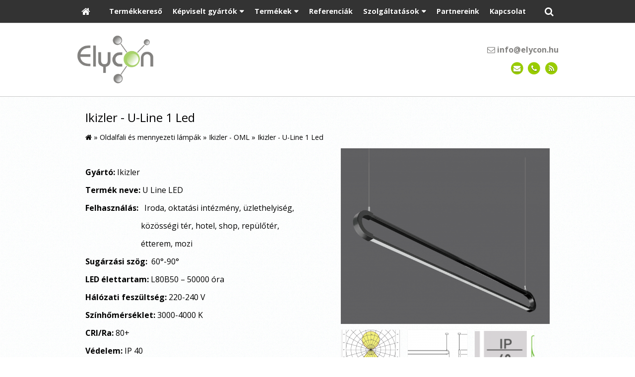

--- FILE ---
content_type: text/html; charset=UTF-8
request_url: https://ledplus.hu/termek/ikizler-u-line-1-led
body_size: 10195
content:
<!DOCTYPE html>
<html lang="hu" class="no-js">

<head>
<meta charset="utf-8">
<title>Ikizler - U-Line 1 Led – Led világítás - Elycon Kft.</title>
<meta name="viewport" content="width=device-width, initial-scale=1.0, minimum-scale=1.0">
<meta name="generator" content="Kreatív website - HTML sablon engedély nélkül nem másolható, nem használható.">
<meta name="twitter:title" content="Ikizler - U-Line 1 Led">
<meta name="twitter:image" content="https://ledplus.hu/asset/termek/ulinee-60190d6095e2f.png">
<meta name="twitter:card" content="summary_large_image">
<meta property="og:type" content="product">
<meta property="og:updated_time" content="2021-05-13T10:05:44+02:00">
<meta property="product:availability" content="preorder">
<meta property="product:retailer_item_id" content="4ec2edf7-6530-11eb-b05d-4e6276bca841">
<meta property="og:image" content="https://ledplus.hu/asset/termek/ulinee-60190d6095e2f.png">
<meta property="og:locale" content="hu_HU">
<meta property="og:site_name" content="Led világítás - Elycon Kft.">
<meta property="og:url" content="https://ledplus.hu/termek/ikizler-u-line-1-led">
<meta property="og:title" content="Ikizler - U-Line 1 Led">
<link rel="canonical" href="https://ledplus.hu/termek/ikizler-u-line-1-led">
<link rel="manifest" href="/assetg/manifest.json">
<link rel="alternate" type="application/atom+xml" href="/assetg/feed.xml" title="Led világítás - Elycon Kft.">
<link rel="icon" href="/asset/logo/logo-favikon2.png">
<link rel="dns-prefetch" href="//fonts.googleapis.com">
<link rel="dns-prefetch" href="//fonts.gstatic.com">
<link rel="stylesheet" href="/assetg/style.744.1768600742.css">
<link rel="stylesheet" href="https://fonts.googleapis.com/css?family=Amatic+SC:400,700%7CCaveat+Brush%7CCormorant+Garamond:300,300i,400,400i,500,500i,700,700i%7CFira+Sans:300,300i,400,400i,500,500i,700,700i%7CGreat+Vibes%7CInconsolata:400,700%7CLibre+Baskerville:400,400i,700,700i%7CLora:400,400i,700,700i%7CMcLaren%7CMirza:400,700%7CMontserrat:300,300i,400,400i,500,500i,700,700i%7CNoto+Sans:300,300i,400,400i,500,500i,700,700i%7COpen+Sans:300,300i,400,400i,500,500i,700,700i%7COxygen:400,400i,700,700i%7CPoppins:300,300i,400,400i,500,500i,700,700i%7CPT+Sans:400,400i,700,700i%7CPT+Serif:400,400i,700,700i%7CRoboto:300,300i,400,400i,500,500i,700,700i%7CRoboto+Slab:300,400,500,700%7CSource+Sans+Pro:300,300i,400,400i,500,500i,700,700i%7CSource+Serif+Pro:400,400i,700,700i%7CUbuntu:300,300i,400,400i,500,500i,700,700i&amp;display=swap">
<script src="/assetg/weboldal.744.1768600742.js" defer ></script>
</head>

<body class="macosx chrome flexslider-loading van-user-menu kw-body-rendered fomodul-termekek tartalom-4ec2edf7-6530-11eb-b05d-4e6276bca841"
  data-render="1768670059" data-request_id="d4f39b4a1f576d09eae11c78c513909a" data-resourceversion="744" data-onerror="/onerror.json" data-penznem_formatum="%s Ft" data-penznem_decimalis="0" data-sablon="kiemeltmenu" data-vizeses_menu="0" data-menu_anim="slide" data-img_alt_title="0" data-keres-url="/keres.html" data-menu_user_active="1" data-gyik_animacio="slide" data-gyik_ido="300" data-scrollreveal="{&quot;origin&quot;:&quot;bottom&quot;,&quot;distance&quot;:&quot;20px&quot;,&quot;duration&quot;:500,&quot;opacity&quot;:0,&quot;scale&quot;:0.01}" data-gcons="an" data-termek-keres-url="/termek-keres.html" data-cookieconsent="1" data-cookieconsent_orig="" data-nyelv="hu" data-title="Ikizler - U-Line 1 Led" data-ok="OK" data-megsem="Mégsem" data-hiba="Az üzenetet nem sikerült elküldeni. Keresse az oldal tulajdonosát!" data-elozo="Előző" data-kovetkezo="Következő" data-bezar="Bezár" data-mitkeres="Írja be a keresőszót!" data-keresparameter="Adjon meg paramétert a kereséséhez!" >


<div id="body-hatter" data-bodyhatter="65935098"></div>

<div class="all-content-wrapper">


<header id="top-header" class="top-header header-shadow">
    <div id="menu-0-spacer" class="menu-0-spacer menu-font-size menu-line-height noprint transparent-color"></div>

        <div id="menu-0" class="menu-0 menu-color menu-opacity menu-font-size menu-line-height noprint" tabindex="0"><nav id="menu" class="menu clearfix noprint kw-menu-max-width menu-item-transition" aria-label="Menü">
  <ul id="menu-toolbar" class="menu-toolbar ">
              <li class="menu-home ">
        <a href="/" aria-label="Nyitólap" title="Nyitólap">
          <i class="fa fa-home"></i>
                  </a>
      </li>
    
              <li class="menu-hamburger" id="menu-hamburger"><a tabindex="0" role="button" aria-controls="menu-user" aria-label="Menü"><i class="fa fa-bars"></i></a></li>
    
    <li class="menu-close" id="menu-close"><a tabindex="0" role="button" aria-label="Bezár"><i class="fa fa-times"></i></a></li>

    <li class=" menu-product-search" id="menu-product-search"><a    aria-label="Keresés"    tabindex="0" role="button"><i class="fa fa-search-plus"></i> <span class="menu-label"></span></a>

              <li class="menu-opener-long" id="menu-opener-long"><a tabindex="0" role="button" aria-controls="menu-user">Menü</a></li>
          </ul>

    <ul id="menu-user" class="menu-user">
    <li  ><a href="/termekkereso"        role="menuitem"><span>Termékkereső</span></a>
<li class=" menu-submenu" ><a   tabindex="0" role="button"><span>Képviselt gyártók</span></a>
<ul role="menu">
<li  ><a href="/asm-clever-light"        role="menuitem"><span>ASM Clever Light</span></a>
<li  ><a href="/northcliffe"        role="menuitem"><span>Northcliffe</span></a>
<li  ><a href="/fermada-lighting"        role="menuitem"><span>Fermada Lighting</span></a>
<li  ><a href="/norka-gmbh"        role="menuitem"><span>NORKA GmbH</span></a>
<li  ><a href="/es-system"        role="menuitem"><span>ES-System</span></a>
<li  ><a href="/glamox"        role="menuitem"><span>Glamox</span></a>
<li  ><a href="/ikizler"        role="menuitem"><span>Ikizler</span></a>
<li  ><a href="/lamp83"        role="menuitem"><span>Lamp83</span></a>
</ul>
<li class=" menu-submenu menu-szeles menu-szeles-2" ><a   tabindex="0" role="button"><span>Termékek</span></a>
<ul role="menu">
<li  ><a href="/csarnokvilagitas"        role="menuitem"><span>Csarnokvilágítás</span></a>
<li  ><a href="/design-lampak"        role="menuitem"><span>Design lámpák</span></a>
<li  ><a href="/kulteri-lampak"        role="menuitem"><span>Kültéri lámpák</span></a>
<li  ><a href="/melysugarzok"        role="menuitem"><span>Mélysugárzók</span></a>
<li  ><a href="/oldalfali-es-mennyezeti-lampak"        role="menuitem"><span>Oldalfali és mennyezeti lámpák</span></a>
<li  ><a href="/por-es-paramentes-lampak"        role="menuitem"><span>Por és páramentes lámpák</span></a>
<li  ><a href="/robbanasbiztos-lampak"        role="menuitem"><span>Robbanásbiztos lámpák</span></a>
<li  ><a href="/spot-es-sines-lampak"        role="menuitem"><span>Spot és sínes lámpák</span></a>
<li  ><a href="/sullyesztett-lampak"        role="menuitem"><span>Süllyesztett lámpák</span></a>
<li  ><a href="/tervilagitas-fenyvetok"        role="menuitem"><span>Térvilágítás, fényvetők</span></a>
<li  ><a href="/tisztateri-vilagitas"        role="menuitem"><span>Tisztatéri világítás</span></a>
<li  ><a href="/vandalbiztos-lampak"        role="menuitem"><span>Vandálbiztos lámpák</span></a>
<li  ><a href="/veszvilagitas"        role="menuitem"><span>Vészvilágítás</span></a>
<li  ><a href="/vonallampak"        role="menuitem"><span>Vonallámpák</span></a>
</ul>
<li  ><a href="/referenciak"        role="menuitem"><span>Referenciák</span></a>
<li class=" menu-submenu" ><a   tabindex="0" role="button"><span>Szolgáltatások</span></a>
<ul role="menu">
<li  ><a href="/vilagitas-tervezes"        role="menuitem"><span>Világítás tervezés</span></a>
<li  ><a href="/projekt-tamogatas"        role="menuitem"><span>Projekt támogatás</span></a>
<li  ><a href="/vilagitas-kivitelezes"        role="menuitem"><span>Világítás kivitelezés</span></a>
</ul>
<li  ><a href="/partnereink"        role="menuitem"><span>Partnereink</span></a>
<li  ><a href="/kapcsolat"        role="menuitem"><span>Kapcsolat</span></a>  </ul>
  </nav>

</div>
  
      
    
          <div id="logo-0" class="logo-sav logo-0 logo-sav-resze transparent-color menu-color-maxheight"><div id="logo" class="clearfix logo-container container-padding">
  <div class="logo-top kw-menu-max-width">
    <div class="logo-left">
      <a href="/" aria-label="Nyitólap" class="logo-image-wrapper">
                  <img id="logo-image-mobile" class="logo-image kw-only-mobile" src="/asset/logo/elycon10-m.png" alt="Led világítás - Elycon Kft." width="163" height="104">
                          <img id="logo-image-desktop" class="logo-image kw-only-tablet-and-desktop" src="/asset/logo/elycon10.png" alt="Led világítás - Elycon Kft." width="813" height="519">
              </a>
    </div>

        <div id="logo-right" class="logo-right">
              <div class="logo-szlogen-doboz logo-right-part">
                                            <div class="logo-email " data-gevent-click="{&quot;category&quot;:&quot;logo-sav&quot;,&quot;event&quot;:&quot;email&quot;,&quot;label&quot;:null}"><a href="mailto:info(kukac)elycon(pont)hu" ><i class="fa fa-envelope-o"></i> info(kukac)elycon(pont)hu</a></div>
                                      </div>
                          <div id="logo-ikonok" class="logo-ikonok logo-right-part noprint">
          <span class="socialicons-container socialicons-color">
  <a href="mailto:info(kukac)elycon(pont)hu" class="fa-stack" title="E-mail" aria-label="E-mail"
    data-gevent-click="{&quot;category&quot;:&quot;kapcsolat&quot;,&quot;event&quot;:&quot;kozossegi&quot;,&quot;label&quot;:&quot;email&quot;}"
  >
    <i class="fa fa-stack-2x social-hatter social-email"></i><i class="fa fa-envelope fa-stack-1x fa-inverse"></i>
  </a>
  <a href="tel:+3629411183" class="fa-stack" title="Telefonszám" aria-label="Telefonszám"
    data-gevent-click="{&quot;category&quot;:&quot;kapcsolat&quot;,&quot;event&quot;:&quot;kozossegi&quot;,&quot;label&quot;:&quot;telefon&quot;}"
  >
    <i class="fa fa-stack-2x social-hatter social-telefon"></i><i class="fa fa-phone fa-stack-1x fa-inverse"></i>
  </a>
  <a href="/assetg/feed.xml" class="fa-stack" title="RSS" aria-label="RSS"
    data-gevent-click="{&quot;category&quot;:&quot;kapcsolat&quot;,&quot;event&quot;:&quot;kozossegi&quot;,&quot;label&quot;:&quot;feed&quot;}"
  >
    <i class="fa fa-stack-2x social-hatter social-feed"></i><i class="fa fa-rss fa-stack-1x fa-inverse"></i>
  </a>
</span>
                  </div>
                      </div>
  </div>

  
  </div>
</div>
    
    
    
          <div class="menu-color menu-separator menu-separator-logo-sav logo-sav-resze"></div>
      
      <div class="menu-color menu-separator menu-separator-logo-0"></div>
  
  <div id="menu-nyito-teljes" class="menu-nyito-teljes noprint">
    <a tabindex="0" role="button" aria-controls="menu-user" aria-label="Menü" title="Menü"><i class="fa fa-lg fa-bars"></i></a>
</div>
</header>

<div id="top-header-height-helper" class="top-header-height-helper" data-height="89.276px"></div>

<div class="content-container">







<div id="body-container" class="body-container body-shadow kw-body-max-width" data-body-container="435707">
    <header class="body-header" id="body-header">

          <div class="menu-color menu-separator menu-separator-menu-1"></div>
    
    
          <div class="menu-color menu-separator menu-separator-menu-2"></div>
    
    
    
    
        
  </header>

  <div id="main-container" class="main-container container-padding content-color clearfix" data-render="1779038059">

    <main class="main-content" role="main" data-content-id="6a3032f6-f258-12e9-acba-8186f27e0f21">



    <div class="lobotomized-owl kw-notopmargin">



<section id="termek-modul" class="termek-modul clearfix">
    
<article class="termek-wrap clearfix">

<h1 class="termek-nev">Ikizler - U-Line 1 Led</h1>

  <nav class="kw-breadcrumb noprint" aria-label="Kategóriák">
          <div class="kw-notopmargin" itemscope itemtype="https://schema.org/BreadcrumbList">
        <i class="fa fa-home"></i> »
                  <span itemprop="itemListElement" itemscope itemtype="https://schema.org/ListItem">
            <meta itemprop="position" content="1">
            <a itemprop="item" href="/kategoria/oldalfali-es-mennyezeti-lampak"><span itemprop="name">Oldalfali és mennyezeti lámpák</span></a> »
          </span>
                  <span itemprop="itemListElement" itemscope itemtype="https://schema.org/ListItem">
            <meta itemprop="position" content="2">
            <a itemprop="item" href="/kategoria/ikizler-oml"><span itemprop="name">Ikizler - OML</span></a> »
          </span>
                <span itemprop="itemListElement" itemscope itemtype="https://schema.org/ListItem">
          <meta itemprop="position" content="3">
          <span itemprop="name">Ikizler - U-Line 1 Led</span>
        </span>
      </div>
      </nav>

    <div class="kw-tablet-and-desktop-float-right">
    
  <div class="termek-fo-kep-wrap">
    <a class="termek-fo-kep-a" tabindex="0">
                  <img alt="Ikizler - U-Line 1 Led" class="termek-fo-kep kw-vekonyarnyek"
           src="/asset/termek/ulinee.png" srcset="/asset/termek/ulinee.png 825w, /assetg/thmb240/termek/ulinee.png 240w, /assetg/thmb480/termek/ulinee.png 480w, /assetg/thmb640/termek/ulinee.png 640w" width="825" height="692" sizes="(min-width: 972px) 486px, (min-width: 801px) 400px, (min-width: 641px) 320px, 100vw"
      >
    </a>
  </div>
    
<div class="termek-galeria biggerpicture-galeria belyegkepek-inline"
    data-gevent-click="{&quot;category&quot;:&quot;termek&quot;,&quot;event&quot;:&quot;galeria-megnyitas&quot;,&quot;label&quot;:&quot;Ikizler - U-Line 1 Led&quot;}"
>
        <a style="display: none;" href="/asset/termek/ulinee.png" data-img="/asset/termek/ulinee.png 825w, /assetg/thmb240/termek/ulinee.png 240w, /assetg/thmb480/termek/ulinee.png 480w, /assetg/thmb640/termek/ulinee.png 640w" data-width="825" data-height="692"></a>
    
      <figure>
    <a href="/asset/termek/u-line-01131.png" data-img="/asset/termek/u-line-01131.png 549w, /assetg/thmb240/termek/u-line-01131.png 240w, /assetg/thmb480/termek/u-line-01131.png 480w" data-width="549" data-height="545" data-caption="">
      <img class="kw-vekonyarnyek" alt="Ikizler - U-Line 1 Led" loading="lazy"
        src="/asset/termek/u-line-01131.png.THMB.png" width="120" height="80">
          </a>
  </figure>
    <figure>
    <a href="/asset/termek/u-line.png" data-img="/asset/termek/u-line.png 508w, /assetg/thmb240/termek/u-line.png 240w" data-width="508" data-height="224" data-caption="">
      <img class="kw-vekonyarnyek" alt="Ikizler - U-Line 1 Led" loading="lazy"
        src="/asset/termek/u-line.png.THMB.png" width="120" height="80">
          </a>
  </figure>
    <figure>
    <a href="/asset/termek/uline1.png" data-img="/asset/termek/uline1.png 437w, /assetg/thmb240/termek/uline1.png 240w" data-width="437" data-height="75" data-caption="">
      <img class="kw-vekonyarnyek" alt="Ikizler - U-Line 1 Led" loading="lazy"
        src="/asset/termek/uline1.png.THMB.png" width="120" height="80">
          </a>
  </figure>
  </div>
  </div>

      
  <div class="termek-metaadat">

  
  
  
  
  
  
  </div>




<div class="termek-leiras user-html">
  <p>&nbsp;</p>
<p><strong>Gyártó:</strong> <span style="white-space: pre;"></span>Ikizler</p>
<p><strong>Termék neve:</strong> <span style="white-space: pre;"></span>U Line LED</p>
<p><strong>Felhasználás:</strong> <span style="white-space: pre;"></span>&nbsp; Iroda, oktatási intézmény, üzlethelyiség,</p>
<p>&nbsp;&nbsp;&nbsp; &nbsp;&nbsp;&nbsp; &nbsp;&nbsp;&nbsp; &nbsp;&nbsp;&nbsp; &nbsp;&nbsp;&nbsp; &nbsp;&nbsp;&nbsp; &nbsp;&nbsp;&nbsp;&nbsp;közösségi tér, hotel, shop, repülőtér,</p>
<p>&nbsp;&nbsp;&nbsp; &nbsp;&nbsp;&nbsp; &nbsp;&nbsp;&nbsp; &nbsp;&nbsp;&nbsp; &nbsp;&nbsp;&nbsp; &nbsp;&nbsp;&nbsp; &nbsp;&nbsp;&nbsp;&nbsp;étterem, mozi</p>
<p><strong style="font-size: 16px; font-style: normal; font-family: Open Sans;">Sugárzási szög:&nbsp;</strong> 60°-90<span style="font-style: inherit; font-weight: inherit;">°</span></p>
<p><strong>LED élettartam: <span style="white-space: pre;"></span></strong>L80B50 – 50000 óra</p>
<p><strong>Hálózati feszültség:</strong> <span style="white-space: pre;"></span>220-240 V</p>
<p><strong>Színhőmérséklet: <span style="white-space: pre;"></span></strong>3000-4000 K</p>
<p><strong>CRI/Ra:</strong> <span style="white-space: pre;"></span>80+</p>
<p><strong>Védelem:</strong> <span style="white-space: pre;"></span>IP 40</p>
<p><strong>Üzemeltethetőség:</strong> <span style="white-space: pre;"></span>-20°C - +40°C</p>
<p><strong>Anyag:</strong> <span style="white-space: pre;"></span>&nbsp; opál polikarbonát diffúzor, fekete por szórt fémház,&nbsp;</p>
<p><strong>Opciók: <span style="white-space: pre;"></span></strong>Dali, Színkombinációk: RAL9016 matt fehér,</p>
<p>&nbsp;&nbsp;&nbsp; &nbsp;&nbsp;&nbsp; &nbsp;&nbsp;&nbsp; &nbsp;&nbsp;&nbsp;&nbsp;RAL9006 matt szürke, RAL9005 matt fekete</p>
<p><strong>Adatlap:</strong> <span style="text-decoration: underline;"><a href="https://www.ikizleraydinlatma.com/en/technical-page/321" target="_blank" rel="noopener"><span style="font-size: 0.875em;">https://www.ikizleraydinlatma.com/en/technical-page/321</span></a></span></p>
<p>&nbsp;</p>
<hr>
<p>&nbsp;</p>
<table style="border-collapse: collapse; border: none;" border="1" cellspacing="0" cellpadding="0">
<tbody>
<tr>
<td style="width: 86.05pt; border: solid windowtext 1.0pt; padding: 0cm 5.4pt 0cm 5.4pt;" valign="top" width="115">
<p style="margin-bottom: .0001pt; line-height: normal;"><strong>Termék kód</strong></p>
</td>
<td style="width: 70.55pt; border: solid windowtext 1.0pt; border-left: none; padding: 0cm 5.4pt 0cm 5.4pt;" valign="top" width="97">
<p style="margin-bottom: .0001pt; line-height: normal;"><strong>Teljesítmény,</strong></p>
<p style="margin-bottom: .0001pt; line-height: normal;"><strong>(W)</strong></p>
</td>
<td style="width: 47.1pt; border: solid windowtext 1.0pt; border-left: none; padding: 0cm 5.4pt 0cm 5.4pt;" valign="top" width="63">
<p style="margin-bottom: .0001pt; line-height: normal;"><strong>Lumen,</strong></p>
<p style="margin-bottom: .0001pt; line-height: normal;"><strong>(Lm)</strong></p>
</td>
<td style="width: 85.9pt; border: solid windowtext 1.0pt; border-left: none; padding: 0cm 5.4pt 0cm 5.4pt;" valign="top" width="115">
<p style="margin-bottom: .0001pt; line-height: normal;"><strong>Lm/w</strong></p>
</td>
<td style="width: 87.4pt; border: solid windowtext 1.0pt; border-left: none; padding: 0cm 5.4pt 0cm 5.4pt;" valign="top" width="120">
<p style="margin-bottom: .0001pt; line-height: normal;"><strong>Színhőmérséklet,</strong></p>
<p style="margin-bottom: .0001pt; line-height: normal;"><strong>(K)</strong></p>
</td>
<td style="width: 76.1pt; border: solid windowtext 1.0pt; border-left: none; padding: 0cm 5.4pt 0cm 5.4pt;" valign="top" width="101">
<p style="margin-bottom: .0001pt; line-height: normal;"><strong>Méretek,</strong></p>
<p style="margin-bottom: .0001pt; line-height: normal;"><strong>(mm)</strong></p>
</td>
</tr>
<tr>
<td style="width: 86.05pt; border: solid windowtext 1.0pt; border-top: none; padding: 0cm 5.4pt 0cm 5.4pt;" width="115">
<p style="margin-bottom: .0001pt; line-height: normal;">01131.13.30.035</p>
</td>
<td style="width: 70.55pt; border-top: none; border-left: none; border-bottom: solid windowtext 1.0pt; border-right: solid windowtext 1.0pt; padding: 0cm 5.4pt 0cm 5.4pt;" width="97">
<p style="margin-bottom: .0001pt; line-height: normal;">36</p>
</td>
<td style="width: 47.1pt; border-top: none; border-left: none; border-bottom: solid windowtext 1.0pt; border-right: solid windowtext 1.0pt; padding: 0cm 5.4pt 0cm 5.4pt;" width="63">
<p style="margin-bottom: .0001pt; line-height: normal;">3500</p>
</td>
<td style="width: 85.9pt; border-top: none; border-left: none; border-bottom: solid windowtext 1.0pt; border-right: solid windowtext 1.0pt; padding: 0cm 5.4pt 0cm 5.4pt;" width="115">
<p style="margin-bottom: .0001pt; line-height: normal;">97</p>
</td>
<td style="width: 87.4pt; border-top: none; border-left: none; border-bottom: solid windowtext 1.0pt; border-right: solid windowtext 1.0pt; padding: 0cm 5.4pt 0cm 5.4pt;" width="120">
<p style="margin-bottom: .0001pt; line-height: normal;">3000</p>
</td>
<td style="width: 76.1pt; border-top: none; border-left: none; border-bottom: solid windowtext 1.0pt; border-right: solid windowtext 1.0pt; padding: 0cm 5.4pt 0cm 5.4pt;" width="101">
<p style="margin-bottom: .0001pt; line-height: normal;">24x1320x95</p>
</td>
</tr>
<tr>
<td style="width: 86.05pt; border: solid windowtext 1.0pt; border-top: none; padding: 0cm 5.4pt 0cm 5.4pt;" width="115">
<p style="margin-bottom: .0001pt; line-height: normal;">01131.13.40.036</p>
</td>
<td style="width: 70.55pt; border-top: none; border-left: none; border-bottom: solid windowtext 1.0pt; border-right: solid windowtext 1.0pt; padding: 0cm 5.4pt 0cm 5.4pt;" width="97">
<p style="margin-bottom: .0001pt; line-height: normal;">36</p>
</td>
<td style="width: 47.1pt; border-top: none; border-left: none; border-bottom: solid windowtext 1.0pt; border-right: solid windowtext 1.0pt; padding: 0cm 5.4pt 0cm 5.4pt;" width="63">
<p style="margin-bottom: .0001pt; line-height: normal;">3600</p>
</td>
<td style="width: 85.9pt; border-top: none; border-left: none; border-bottom: solid windowtext 1.0pt; border-right: solid windowtext 1.0pt; padding: 0cm 5.4pt 0cm 5.4pt;" width="115">
<p style="margin-bottom: .0001pt; line-height: normal;">100</p>
</td>
<td style="width: 87.4pt; border-top: none; border-left: none; border-bottom: solid windowtext 1.0pt; border-right: solid windowtext 1.0pt; padding: 0cm 5.4pt 0cm 5.4pt;" width="120">
<p style="margin-bottom: .0001pt; line-height: normal;">4000</p>
</td>
<td style="width: 76.1pt; border-top: none; border-left: none; border-bottom: solid windowtext 1.0pt; border-right: solid windowtext 1.0pt; padding: 0cm 5.4pt 0cm 5.4pt;" width="101">
<p style="margin-bottom: .0001pt; line-height: normal;">24x1320x95</p>
</td>
</tr>
</tbody>
</table>
<p>&nbsp;</p></div>





</article> 

<div class="termek-kapcsolodo-wrap">

      <div class="kw-escape-container kw-notopmargin">
    <div class="kw-max-width-1280 container-padding-noheight">
  
  <h2>Kapcsolódó termékek</h2>
  
  <div class="termek-lista-wrap">
    <div class="termek-lista" aria-live="polite" aria-relevant="text" role="list">
      

<div class="termek-lista-elem termek-lista-elem-termek aside-box anim-doboz"
    itemprop="itemListElement" itemscope itemtype="https://schema.org/ListItem" role="listitem"
    data-nev="Ikizler - Beam T Led" data-gyarto="" data-szin="" data-ar="" data-idx="2">



    <div class="termek-lista-kep-wrap">
      <a class="termek-lista-kep-link" href="/termek/ikizler-beam-t-led" tabindex="-1">
        <div class="termek-lista-kep-wrap-inner anim-dobozolt-kep">
          <img alt="Ikizler - Beam T Led" class="termek-lista-kep kw-vekonyarnyek anim-element" loading="lazy"
               src="/asset/termek/l.jpg" srcset="/asset/termek/l.jpg 511w, /assetg/thmb240/termek/l.jpg 240w" width="511" height="360"               sizes="(min-width: 800px) 17em, 17em"
          >
        </div>
              </a>
    </div>




  <div class="termek-lista-adat-wrap">
  <div class="termek-lista-adat">
          <div class="termek-lista-nev-wrap">
        <h3 class="termek-lista-nev">
          <a itemprop="url" href="/termek/ikizler-beam-t-led">Ikizler - Beam T Led</a>
        </h3>
      </div>
    
    
    
    
  </div>
  </div>

      <div class="termek-lista-gombok-wrap noprint">
        
          <a class="kw-button termek-gomb-tovabb kw-button " href="/termek/ikizler-beam-t-led">Bővebben</a>
      </div>
  

  <meta itemprop="position" content="2">
</div>

<div class="termek-lista-elem termek-lista-elem-termek aside-box anim-doboz"
    itemprop="itemListElement" itemscope itemtype="https://schema.org/ListItem" role="listitem"
    data-nev="Ikizler - Focus Led" data-gyarto="" data-szin="" data-ar="" data-idx="3">



    <div class="termek-lista-kep-wrap">
      <a class="termek-lista-kep-link" href="/termek/ikizler-focus-led" tabindex="-1">
        <div class="termek-lista-kep-wrap-inner anim-dobozolt-kep">
          <img alt="Ikizler - Focus Led" class="termek-lista-kep kw-vekonyarnyek anim-element" loading="lazy"
               src="/asset/termek/focus-60227b55a19fd.jpg" srcset="/asset/termek/focus-60227b55a19fd.jpg 1024w, /assetg/thmb240/termek/focus-60227b55a19fd.jpg 240w, /assetg/thmb480/termek/focus-60227b55a19fd.jpg 480w, /assetg/thmb640/termek/focus-60227b55a19fd.jpg 640w" width="1024" height="683"               sizes="(min-width: 800px) 17em, 17em"
          >
        </div>
              </a>
    </div>




  <div class="termek-lista-adat-wrap">
  <div class="termek-lista-adat">
          <div class="termek-lista-nev-wrap">
        <h3 class="termek-lista-nev">
          <a itemprop="url" href="/termek/ikizler-focus-led">Ikizler - Focus Led</a>
        </h3>
      </div>
    
    
    
    
  </div>
  </div>

      <div class="termek-lista-gombok-wrap noprint">
        
          <a class="kw-button termek-gomb-tovabb kw-button " href="/termek/ikizler-focus-led">Bővebben</a>
      </div>
  

  <meta itemprop="position" content="3">
</div>

<div class="termek-lista-elem termek-lista-elem-termek aside-box anim-doboz"
    itemprop="itemListElement" itemscope itemtype="https://schema.org/ListItem" role="listitem"
    data-nev="Ikizler - Plate Led" data-gyarto="" data-szin="" data-ar="" data-idx="4">



    <div class="termek-lista-kep-wrap">
      <a class="termek-lista-kep-link" href="/termek/ikizler-plate-led" tabindex="-1">
        <div class="termek-lista-kep-wrap-inner anim-dobozolt-kep">
          <img alt="Ikizler - Plate Led" class="termek-lista-kep kw-vekonyarnyek anim-element" loading="lazy"
               src="/asset/termek/kepkivagas-602266112ec26.jpg" srcset="/asset/termek/kepkivagas-602266112ec26.jpg 511w, /assetg/thmb240/termek/kepkivagas-602266112ec26.jpg 240w" width="511" height="349"               sizes="(min-width: 800px) 17em, 17em"
          >
        </div>
              </a>
    </div>




  <div class="termek-lista-adat-wrap">
  <div class="termek-lista-adat">
          <div class="termek-lista-nev-wrap">
        <h3 class="termek-lista-nev">
          <a itemprop="url" href="/termek/ikizler-plate-led">Ikizler - Plate Led</a>
        </h3>
      </div>
    
    
    
    
  </div>
  </div>

      <div class="termek-lista-gombok-wrap noprint">
        
          <a class="kw-button termek-gomb-tovabb kw-button " href="/termek/ikizler-plate-led">Bővebben</a>
      </div>
  

  <meta itemprop="position" content="4">
</div>

<div class="termek-lista-elem termek-lista-elem-termek aside-box anim-doboz"
    itemprop="itemListElement" itemscope itemtype="https://schema.org/ListItem" role="listitem"
    data-nev="Ikizler - Rising Led" data-gyarto="" data-szin="" data-ar="" data-idx="5">



    <div class="termek-lista-kep-wrap">
      <a class="termek-lista-kep-link" href="/termek/ikizler-rising-led" tabindex="-1">
        <div class="termek-lista-kep-wrap-inner anim-dobozolt-kep">
          <img alt="Ikizler - Rising Led" class="termek-lista-kep kw-vekonyarnyek anim-element" loading="lazy"
               src="/asset/termek/kepkivagas-6022538b5e519.jpg" srcset="/asset/termek/kepkivagas-6022538b5e519.jpg 548w, /assetg/thmb240/termek/kepkivagas-6022538b5e519.jpg 240w, /assetg/thmb480/termek/kepkivagas-6022538b5e519.jpg 480w" width="548" height="442"               sizes="(min-width: 800px) 17em, 17em"
          >
        </div>
              </a>
    </div>




  <div class="termek-lista-adat-wrap">
  <div class="termek-lista-adat">
          <div class="termek-lista-nev-wrap">
        <h3 class="termek-lista-nev">
          <a itemprop="url" href="/termek/ikizler-rising-led">Ikizler - Rising Led</a>
        </h3>
      </div>
    
    
    
    
  </div>
  </div>

      <div class="termek-lista-gombok-wrap noprint">
        
          <a class="kw-button termek-gomb-tovabb kw-button " href="/termek/ikizler-rising-led">Bővebben</a>
      </div>
  

  <meta itemprop="position" content="5">
</div>
    </div>
  </div>

      </div>
    </div>
  
</div> 
</section>

<section id="urlap-modul" class="urlap-modul">
<div id="urlap-modul-felett"></div>
<div class="urlap-modul-belso aside-box">
<form method="post" autocomplete="off" data-path="/urlap.json?urlap_uuid=d9baabac-dd8b-11ec-b2a5-4e6276bca841"   data-szamlatetelek="[]" data-koszono_email_feltetel="" data-szamlazzhu_dijbekero_feltetel="" data-utalvany_fizeteskor_feltetel="" data-szallitas_elengedes_feltetel="" data-szallitas_egyedi_keplet="" data-szallitas_egyedi_keplet_prio="0" data-ellenorzes="" data-simplepay_wire_tiltva="" data-simplepay_card_tiltva="" data-paypal_tiltva="" action="https://ledplus.hu:8080/form.json">
<div class="form-element form-element-legend form-element-extramargin">
<h2 class="a" >Érdeklődés</h2>
</div>
<div class="form-element form-div-element _kcs_hd kw-notopmargin" >
<div class="form-element " >
<label class="form-bal" for="control-83f96dbf59e6768b8d86f89d">-</label>
<div class="form-jobb"><input id="control-83f96dbf59e6768b8d86f89d" name="otc" type="text" value="" autocomplete="one-time-code"  ></div>
</div>
<div class="form-element " >
<label class="form-bal" for="control-57ee6ae5c0ee133d2fc93c4b">-</label>
<div class="form-jobb"><input id="control-57ee6ae5c0ee133d2fc93c4b" name="subject" type="text" value=""  ></div>
</div>
<div class="form-element " >
<label class="form-bal" for="control-2731f4e969e33df259713857">-</label>
<div class="form-jobb"><input id="control-2731f4e969e33df259713857" name="space" type="text" value=" "  ></div>
</div>
<div class="form-element " >
<label class="form-bal" for="control-5c18fe51315e4dbedd0c8945">-</label>
<div class="form-jobb"><input id="control-5c18fe51315e4dbedd0c8945" name="url" type="text" value=""  ></div>
</div>
<div class="form-element " >
<label class="form-bal" for="control-d5a3560c2d691650b0a51d8e">-</label>
<div class="form-jobb"><input id="control-d5a3560c2d691650b0a51d8e" name="website" type="text" value=""  ></div>
</div>
<div class="form-element " >
<label class="form-bal" >-</label>
<div class="form-jobb"><div class="form-textbox-substitute"><a  href="#"  >-</a></div></div>
</div>
</div>
<div class="form-element form-div-element " >
<div class="form-element " >
<label class="form-bal" for="control-aa6386f57330046212de3e74">Termék</label>
<div class="form-jobb"><input id="control-aa6386f57330046212de3e74" name="kerdes[0668d944-9542-11eb-b05d-4e6276bca841]" type="text" value=""  data-automatikus-kitoltes="" ></div>
</div>
<div class="form-columns form-columns-2 form-element" >
<div class="form-columnrow">
<div class="form-column"><div class="form-element " >
<label class="form-bal" for="control-2b836929ca3759d9fc613e0b">Név <span class="required a" aria-hidden="true">*</span></label>
<div class="form-jobb"><input id="control-2b836929ca3759d9fc613e0b" name="kerdes[f85b2d2c-9541-11eb-b05d-4e6276bca841]" type="text" value="" autocomplete="name" required=""  ></div>
</div>
</div>
<div class="form-column"><div class="form-element " >
<label class="form-bal" for="control-536fe5e49362d5731ceea006">E-mail <span class="required a" aria-hidden="true">*</span></label>
<div class="form-jobb"><input id="control-536fe5e49362d5731ceea006" name="kerdes[f85d60bd-9541-11eb-b05d-4e6276bca841]" type="email" value="" autocomplete="email" required=""  ></div>
</div>
</div>
</div>
</div>
<div class="form-element " >
<label class="form-bal" for="control-d3dc0e097b78bc484083d36c">Üzenet</label>
<div class="form-jobb"><textarea id="control-d3dc0e097b78bc484083d36c" name="kerdes[15277f7c-9542-11eb-b05d-4e6276bca841]" class="" rows="7"  >
</textarea></div>
</div>
<div class="form-element  form-checkbox-wrap" >
<label class="form-bal" >Nyilatkozat <span class="required a" aria-hidden="true">*</span></label>
<div class="form-jobb"><div class="form-checkbox-wrap-inner "><div class="form-textbox-substitute"><label class="form-checkbox-label"><input name="kerdes[290113e0-9542-11eb-b05d-4e6276bca841][]" type="checkbox" required=""    value="adatvedelmi"><span class="form-checkbox-helper"></span> <span class="form-checkbox-span">Hozzájárulok személyes adataim kezeléséhez.</span></label></div>
</div>
</div>
<div class="form-jobb"><p class="form-komment" >Ide kattintva tekinthető meg: <a href="https://ledplus.hu/adatvedelem.html" target="_blank">Adatvédelmi nyilatkozat</a>.</p></div>
</div>
</div>
<div class="form-gombok">
<button type="submit"  disabled  class="kw-button kw-button primary"><i class="fa fa-fw fa-check"></i> Elküld</button>
</div>
</form>
</div>
</section>

<section id="megosztas-modul" class="megosztas-modul noprint">

<div class="socialicons-container socialicons-color">
<div>
  <a class="fa-stack" title="Facebook" aria-label="Facebook" tabindex="0" data-megosztas-attr="facebook"
     data-gevent-click="{&quot;category&quot;:&quot;megosztas&quot;,&quot;event&quot;:&quot;megosztas&quot;,&quot;label&quot;:&quot;facebook&quot;}"
  >
    <i class="fa fa-stack-2x social-hatter social-facebook"></i><i class="fa fa-facebook fa-stack-1x fa-inverse"></i>
  </a>
  <a class="fa-stack" title="X (Twitter)" aria-label="X (Twitter)" tabindex="0" data-megosztas-attr="twitter"
     data-gevent-click="{&quot;category&quot;:&quot;megosztas&quot;,&quot;event&quot;:&quot;megosztas&quot;,&quot;label&quot;:&quot;twitter&quot;}"
  >
    <i class="fa fa-stack-2x social-hatter social-twitter"></i><i class="fa fa-twitter fa-stack-1x fa-inverse"></i>
  </a>
  <a class="fa-stack" title="LinkedIn" aria-label="LinkedIn" tabindex="0" data-megosztas-attr="linkedin"
     data-gevent-click="{&quot;category&quot;:&quot;megosztas&quot;,&quot;event&quot;:&quot;megosztas&quot;,&quot;label&quot;:&quot;linkedin&quot;}"
  >
    <i class="fa fa-stack-2x social-hatter social-linkedin"></i><i class="fa fa-linkedin fa-stack-1x fa-inverse"></i>
  </a>
  <a class="fa-stack" title="Pinterest" aria-label="Pinterest" tabindex="0" data-megosztas-attr="pinterest"
     data-gevent-click="{&quot;category&quot;:&quot;megosztas&quot;,&quot;event&quot;:&quot;megosztas&quot;,&quot;label&quot;:&quot;pinterest&quot;}"
  >
    <i class="fa fa-stack-2x social-hatter social-pinterest"></i><i class="fa fa-pinterest-p fa-stack-1x fa-inverse"></i>
  </a>
  <a class="fa-stack" title="WhatsApp" aria-label="WhatsApp" tabindex="0" data-megosztas-attr="whatsapp"
     data-gevent-click="{&quot;category&quot;:&quot;megosztas&quot;,&quot;event&quot;:&quot;megosztas&quot;,&quot;label&quot;:&quot;whatsapp&quot;}"
  >
    <i class="fa fa-stack-2x social-hatter social-whatsapp"></i><i class="fa fa-whatsapp fa-stack-1x fa-inverse"></i>
  </a>
  <a class="fa-stack" title="E-mail" aria-label="E-mail" tabindex="0" data-megosztas-attr="email"
     data-gevent-click="{&quot;category&quot;:&quot;megosztas&quot;,&quot;event&quot;:&quot;megosztas&quot;,&quot;label&quot;:&quot;email&quot;}"
  >
    <i class="fa fa-stack-2x social-hatter social-email"></i><i class="fa fa-envelope fa-stack-1x fa-inverse"></i>
  </a>
  <a class="fa-stack" title="Nyomtatás" aria-label="Nyomtatás" tabindex="0" data-megosztas-attr="print"
     data-gevent-click="{&quot;category&quot;:&quot;megosztas&quot;,&quot;event&quot;:&quot;megosztas&quot;,&quot;label&quot;:&quot;print&quot;}"
  >
    <i class="fa fa-stack-2x social-hatter social-print"></i><i class="fa fa-print fa-stack-1x fa-inverse"></i>
  </a>
</div>
</div>

</section>



    </div>


    </main>

    <aside class="aside-content">
    <div id="aside-container" class="aside-container">
    </div>
    </aside>

  </div> 
    <div id="above-footer-container" class="above-footer-container container-padding-smallheight content-color">
  </div>

  
</div> 
</div> 
<div class="above-footer-0-wrapper" data-ajaj="bhiebdfgfj">
  </div>

<div id="footer-0" class="bottom-footer header-shadow menu-color menu-color-maxheight" data-footer-0="6633224">
      <div id="footer-0-inner" class="footer-0-inner user-html">
      <footer id="footer">
  <div class="kw-menu-max-width container-padding-smallheight footer-inner">
        
    <div class="lobotomized-owl">
              <div class="footer-egyedi">
          <div class="kw-oszlopok-asztalitol kw-oszlopok-21 kw-noneditable">
<div class="kw-formazo-doboz kw-oszlop" style="margin-top: 1.2em; margin-bottom: 1.2em;">
<div class="kw-editable">
<p><span style="font-size: 1.125em;"><strong>Termékkategóriák</strong></span></p>
<div class="kw-oszlopok kw-noneditable">
<div class="kw-formazo-doboz kw-oszlop">
<div class="kw-editable">
<p><a class="kw-jobbrakicsikacsacsor" href="/csarnokvilagitas">Csarnokvilágítás</a><br>
<a class="kw-jobbrakicsikacsacsor" href="/design-lampak">Design lámpák</a><br>
<a class="kw-jobbrakicsikacsacsor" href="/kulteri-lampak">Kültéri lámpák</a><br>
<a class="kw-jobbrakicsikacsacsor" href="/melysugarzok">Mélysugárzók</a><br>
<a class="kw-jobbrakicsikacsacsor" href="/oldalfali-es-mennyezeti-lampak">Oldalfali és mennyezeti lámpák</a><br>
<a class="kw-jobbrakicsikacsacsor" href="/por-es-paramentes-lampak">Por és páramentes lámpák</a><br>
<a class="kw-jobbrakicsikacsacsor" href="/robbanasbiztos-lampak">Robbanásbiztos lámpák</a></p>
</div>
</div>
<div class="kw-formazo-doboz kw-oszlop">
<div class="kw-editable"><a class="kw-jobbrakicsikacsacsor" href="/spot-es-sines-lampak">Spot és sínes lámpák</a><br>
<a class="kw-jobbrakicsikacsacsor" href="/sullyesztett-lampak">Süllyesztett lámpák</a><br>
<a class="kw-jobbrakicsikacsacsor" href="/tervilagitas-fenyvetok">Térvilágítás, fényvetők</a><br>
<a class="kw-jobbrakicsikacsacsor" href="/tisztateri-vilagitas">Tisztatéri világítás</a><br>
<a class="kw-jobbrakicsikacsacsor" href="/vandalbiztos-lampak">Vandálbiztos lámpák</a><br>
<a class="kw-jobbrakicsikacsacsor" href="/veszvilagitas">Vészvilágítás</a><br>
<a class="kw-jobbrakicsikacsacsor" href="/vonallampak">Vonallámpák</a></div>
</div>
</div>
</div>
</div>
<div class="kw-formazo-doboz kw-oszlop" style="margin-top: 1.2em; margin-bottom: 1.2em;">
<div class="kw-editable">
<p><span style="font-size: 1.125em;"><strong>Elérhetőségeink</strong></span></p>
<p><strong>Cégnév:</strong> Elycon Kft.<br>
<strong>Cím:</strong> 2200 Monor, Kossuth Lajos utca 77.</p>
<p><strong>Telefonszám:</strong> <a href="tel:+3629411183">+36 29 411 183</a><br>
<strong>Mobilszám:</strong> <a href="tel:+36209133704">+36 20 913 3704</a></p>
<p><strong>E-mail:</strong> <a href="mailto:info@elycon.hu">info@elycon.hu</a></p>
</div>
</div>
</div>        </div>
        
      <p class="footer-text">
                  <span class="footer-text-item">© 2016-2025 Elycon Kft. Led világítás. Professzionális LED világítási megoldások projektek tervezéséhez és megvalósításához!</span>
                            <span class="footer-text-item noprint" data-url="/impresszum.html"><a href="/impresszum.html">Impresszum</a></span>
                    <span class="footer-text-item noprint" data-url="/adatvedelem.html"><a href="/adatvedelem.html">Adatvédelmi nyilatkozat</a></span>
              </p>
  
              <p class="kw-notopmargin" id="hosting-brand">Kreatív website</p>
          </div>
    
  </div>
</footer>
    </div>
  </div>



</div> 


<div id="floating-action-buttons" class="floating-action-buttons noprint" data-scrolltotop="9502602871">
      <div class="floating-action-button ui-transition-move-mixin menu-color floating-action-button-eltunik floating-action-button-scroll-to-top"><a id="scroll-to-top" class="scroll-to-top" tabindex="0"><i class="fa fa-chevron-up"></i></a></div>
      </div>



<div id="fb_root_wrapper" data-fb_root_wrapper="8681782666859796" class="fb-root-wrapper"><div id="fb-root"></div></div>

<script type="application/ld+json">{"@context":"https:\/\/schema.org","@type":"Thing","name":"Ikizler - U-Line 1 Led","url":"https:\/\/ledplus.hu\/termek\/ikizler-u-line-1-led","description":"  Gyártó: Ikizler Termék neve: U Line LED Felhasználás:   Iroda, oktatási intézmény, üzlethelyiség,                             közösségi tér, hotel, shop, repülőtér,                             étterem, mozi Sugárzási szög:  60°-90° LED élettartam: L80B50 – 50000 óra Hálózati feszültség: 220-240 V Színhőmérséklet: 3000-4000 K CRI\/Ra: 80+ Védelem: IP 40 Üzemeltethetőség: -20°C - +40°C Anyag:   opál polikarbonát diffúzor, fekete por szórt fémház,  Opciók: Dali, Színkombinációk: RAL9016 matt fehér,                 RAL9006 matt szürke, RAL9005 matt fekete Adatlap: https:\/\/www.ikizleraydinlatma.com\/en\/technical-page\/321     Termék kód Teljesítmény, (W) Lumen, (Lm) Lm\/w Színhőmérséklet, (K) Méretek, (mm) 01131.13.30.035 36 3500 97 3000 24x1320x95 01131.13.40.036 36 3600 100 4000 24x1320x95  ","image":["https:\/\/ledplus.hu\/asset\/termek\/ulinee-60190d6095e2f.png","https:\/\/ledplus.hu\/asset\/termek\/ulinee.png","https:\/\/ledplus.hu\/asset\/termek\/u-line-01131.png","https:\/\/ledplus.hu\/asset\/termek\/u-line.png","https:\/\/ledplus.hu\/asset\/termek\/uline1.png"]}</script>

<div id="kw-resources" style="display: none;">
    <a data-name="datetimepicker_js" href="/assetg/datetimepicker.744.js"></a>
    <a data-name="datetimepicker_css" href="/assetg/datetimepicker.744.css"></a>
    <a data-name="countryselect_js" href="/assetg/countryselect.744.js"></a>
    <a data-name="countryselect_css" href="/assetg/countryselect.744.1768600742.css"></a>
    <a data-name="baguettebox_js" href="/assetg/baguettebox.744.js"></a>
    <a data-name="baguettebox_css" href="/assetg/baguettebox.744.css"></a>
    <a data-name="biggerpicture_js" href="/assetg/biggerpicture.744.js"></a>
    <a data-name="biggerpicture_css" href="/assetg/biggerpicture.744.css"></a>
    <a data-name="flexslider" href="/assetg/flexslider.744.js"></a>
    <a data-name="fluidbox" href="/assetg/fluidbox.744.js"></a>
    <a data-name="splide" href="/assetg/splide.744.js"></a>
    <a data-name="twentytwenty_js" href="/assetg/twentytwenty.744.js"></a>
    <a data-name="twentytwenty_css" href="/assetg/twentytwenty.744.css"></a>
    <a data-name="freewall" href="/assetg/freewall.744.js"></a>
    <a data-name="sh_js" href="/assetg/sh.744.js"></a>
    <a data-name="sh_css" href="/assetg/sh.744.css"></a>
    <a data-name="scrollreveal" href="/assetg/scrollreveal.744.js"></a>
    <a data-name="parallax" href="/assetg/parallax.744.js"></a>
    <a data-name="particles" href="/assetg/particles.744.js"></a>

    <a data-autoload="" href="/assetg/termek.744.js"></a>
</div>


</body>

</html>
